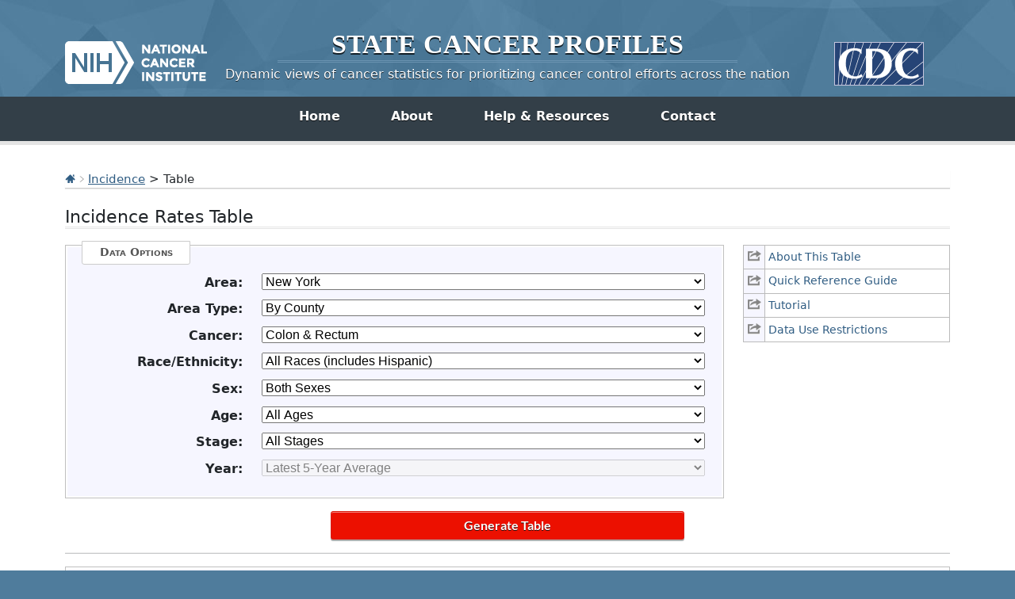

--- FILE ---
content_type: application/javascript
request_url: https://statecancerprofiles.cancer.gov/j/domain_whitelist.js
body_size: 13
content:
/**
 * The domainWhitelist array is used to define valid domains for JS functions that utilize window.location.
 */
var domainWhitelist = new Array();

domainWhitelist[00]="imsweb.com";
domainWhitelist[01]="cancer.gov";